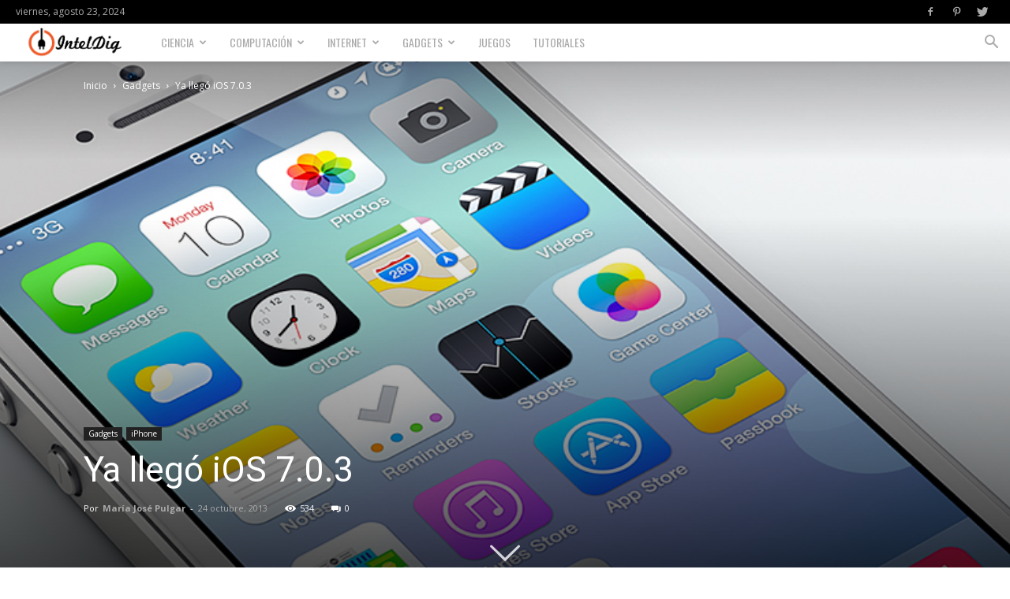

--- FILE ---
content_type: text/html; charset=UTF-8
request_url: https://inteldig.com/2013/10/ios-7-0-3-llegara-la-proxima-semana/
body_size: 18897
content:
<!doctype html > <!--[if IE 8]><html class="ie8" lang="en"> <![endif]--> <!--[if IE 9]><html class="ie9" lang="en"> <![endif]--> <!--[if gt IE 8]><!--><html lang="es" prefix="og: http://ogp.me/ns#"> <!--<![endif]--><head><!--[if IE]><![endif]--><link rel="stylesheet" href="//fonts.googleapis.com/css?family=Oswald%3A400%2C800%7COpen+Sans%3A300italic%2C400%2C400italic%2C600%2C600italic%2C700%2C800%7CRoboto%3A300%2C400%2C400italic%2C500%2C500italic%2C700%2C900%2C800"/><title>Ya llegó iOS 7.0.3  - IntelDig</title><meta charset="UTF-8"/><meta name="viewport" content="width=device-width, initial-scale=1.0"><link rel="pingback" href="https://inteldig.com/xmlrpc.php"/><meta property="og:image" content="https://inteldig.com/wp-content/uploads/2013/10/redesign_ios7_big.jpg"/><link rel="canonical" href="https://inteldig.com/2013/10/ios-7-0-3-llegara-la-proxima-semana/"/><meta property="og:locale" content="es_ES"/><meta property="og:type" content="article"/><meta property="og:title" content="Ya llegó iOS 7.0.3  - IntelDig"/><meta property="og:description" content="iOS 7 se lanzó oficialmente el 18 de septiembre y fue un completo éxito de adopción, pero como es clásico con los nuevos sistemas operativos, este llegó con variados bugs en materia de seguridad y funcionamiento general, siendo el más conocido el que permite saltarse la pantalla de bloqueo sin introducir el código o contraseña. &hellip;"/><meta property="og:url" content="https://inteldig.com/2013/10/ios-7-0-3-llegara-la-proxima-semana/"/><meta property="og:site_name" content="IntelDig"/><meta property="article:publisher" content="https://www.facebook.com/IntelDig/"/><meta property="article:tag" content="Actualización"/><meta property="article:tag" content="anticipación"/><meta property="article:tag" content="iOS 7.0.3"/><meta property="article:tag" content="iOS 7.1"/><meta property="article:tag" content="lista"/><meta property="article:tag" content="llegará"/><meta property="article:tag" content="novedades"/><meta property="article:tag" content="nuevos iPad"/><meta property="article:tag" content="Próxima semana"/><meta property="article:tag" content="solución bugs"/><meta property="article:section" content="Gadgets"/><meta property="article:published_time" content="2013-10-24T12:10:46-04:00"/><meta property="article:modified_time" content="2013-10-24T13:34:17-04:00"/><meta property="og:updated_time" content="2013-10-24T13:34:17-04:00"/><meta property="og:image" content="https://inteldig.com/wp-content/uploads/2013/10/redesign_ios7_big.jpg"/><meta property="og:image:secure_url" content="https://inteldig.com/wp-content/uploads/2013/10/redesign_ios7_big.jpg"/><meta property="og:image:width" content="800"/><meta property="og:image:height" content="600"/><meta name="twitter:card" content="summary_large_image"/><meta name="twitter:description" content="iOS 7 se lanzó oficialmente el 18 de septiembre y fue un completo éxito de adopción, pero como es clásico con los nuevos sistemas operativos, este llegó con variados bugs en materia de seguridad y funcionamiento general, siendo el más conocido el que permite saltarse la pantalla de bloqueo sin introducir el código o contraseña. [&hellip;]"/><meta name="twitter:title" content="Ya llegó iOS 7.0.3  - IntelDig"/><meta name="twitter:site" content="@inteldig"/><meta name="twitter:image" content="https://inteldig.com/wp-content/uploads/2013/10/redesign_ios7_big.jpg"/><meta name="twitter:creator" content="@inteldig"/> <script type='application/ld+json'>{"@context":"http:\/\/schema.org","@type":"WebSite","@id":"#website","url":"https:\/\/inteldig.com\/","name":"IntelDig","potentialAction":{"@type":"SearchAction","target":"https:\/\/inteldig.com\/?s={search_term_string}","query-input":"required name=search_term_string"}}</script> <script type='application/ld+json'>{"@context":"http:\/\/schema.org","@type":"Organization","url":"https:\/\/inteldig.com\/2013\/10\/ios-7-0-3-llegara-la-proxima-semana\/","sameAs":["https:\/\/www.facebook.com\/IntelDig\/","https:\/\/twitter.com\/inteldig"],"@id":"#organization","name":"IntelDig","logo":"https:\/\/www.inteldig.com\/wp-content\/uploads\/2017\/06\/intel.jpg"}</script> <link rel='dns-prefetch' href='//fonts.googleapis.com'/><link rel='dns-prefetch' href='//s.w.org'/><link rel="alternate" type="application/rss+xml" title="IntelDig &raquo; Feed" href="https://inteldig.com/feed/"/><link rel="alternate" type="application/rss+xml" title="IntelDig &raquo; RSS de los comentarios" href="https://inteldig.com/comments/feed/"/><link rel="alternate" type="application/rss+xml" title="IntelDig &raquo; Ya llegó iOS 7.0.3 RSS de los comentarios" href="https://inteldig.com/2013/10/ios-7-0-3-llegara-la-proxima-semana/feed/"/> <script type="c4adb9f81fc5e13cab136461-text/javascript">window._wpemojiSettings={"baseUrl":"https:\/\/s.w.org\/images\/core\/emoji\/11.2.0\/72x72\/","ext":".png","svgUrl":"https:\/\/s.w.org\/images\/core\/emoji\/11.2.0\/svg\/","svgExt":".svg","source":{"concatemoji":"https:\/\/inteldig.com\/wp-includes\/js\/wp-emoji-release.min.js"}};!function(e,a,t){var n,r,o,i=a.createElement("canvas"),p=i.getContext&&i.getContext("2d");function s(e,t){var a=String.fromCharCode;p.clearRect(0,0,i.width,i.height),p.fillText(a.apply(this,e),0,0);e=i.toDataURL();return p.clearRect(0,0,i.width,i.height),p.fillText(a.apply(this,t),0,0),e===i.toDataURL()}function c(e){var t=a.createElement("script");t.src=e,t.defer=t.type="text/javascript",a.getElementsByTagName("head")[0].appendChild(t)}for(o=Array("flag","emoji"),t.supports={everything:!0,everythingExceptFlag:!0},r=0;r<o.length;r++)t.supports[o[r]]=function(e){if(!p||!p.fillText)return!1;switch(p.textBaseline="top",p.font="600 32px Arial",e){case"flag":return s([55356,56826,55356,56819],[55356,56826,8203,55356,56819])?!1:!s([55356,57332,56128,56423,56128,56418,56128,56421,56128,56430,56128,56423,56128,56447],[55356,57332,8203,56128,56423,8203,56128,56418,8203,56128,56421,8203,56128,56430,8203,56128,56423,8203,56128,56447]);case"emoji":return!s([55358,56760,9792,65039],[55358,56760,8203,9792,65039])}return!1}(o[r]),t.supports.everything=t.supports.everything&&t.supports[o[r]],"flag"!==o[r]&&(t.supports.everythingExceptFlag=t.supports.everythingExceptFlag&&t.supports[o[r]]);t.supports.everythingExceptFlag=t.supports.everythingExceptFlag&&!t.supports.flag,t.DOMReady=!1,t.readyCallback=function(){t.DOMReady=!0},t.supports.everything||(n=function(){t.readyCallback()},a.addEventListener?(a.addEventListener("DOMContentLoaded",n,!1),e.addEventListener("load",n,!1)):(e.attachEvent("onload",n),a.attachEvent("onreadystatechange",function(){"complete"===a.readyState&&t.readyCallback()})),(n=t.source||{}).concatemoji?c(n.concatemoji):n.wpemoji&&n.twemoji&&(c(n.twemoji),c(n.wpemoji)))}(window,document,window._wpemojiSettings);</script> <script type="c4adb9f81fc5e13cab136461-text/javascript">advanced_ads_ready=function(){var fns=[],listener,doc=typeof document==="object"&&document,hack=doc&&doc.documentElement.doScroll,domContentLoaded="DOMContentLoaded",loaded=doc&&(hack?/^loaded|^c/:/^loaded|^i|^c/).test(doc.readyState);if(!loaded&&doc){listener=function(){doc.removeEventListener(domContentLoaded,listener);window.removeEventListener("load",listener);loaded=1;while(listener=fns.shift())listener()};doc.addEventListener(domContentLoaded,listener);window.addEventListener("load",listener)}return function(fn){loaded?setTimeout(fn,0):fns.push(fn)}}();</script><style type="text/css">img.wp-smiley,img.emoji{display:inline!important;border:none!important;box-shadow:none!important;height:1em!important;width:1em!important;margin:0 .07em!important;vertical-align:-.1em!important;background:none!important;padding:0!important}</style><link rel='stylesheet' id='wp-block-library-css' href='https://inteldig.com/wp-includes/css/dist/block-library/style.min.css' type='text/css' media='all'/><link rel='stylesheet' id='td-theme-css' href='https://inteldig.com/wp-content/themes/Newspaper/style.css?ver=9.1' type='text/css' media='all'/><link rel='stylesheet' id='td-theme-demo-style-css' href='https://inteldig.com/wp-content/themes/Newspaper/includes/demos/gadgets/demo_style.css?ver=9.1' type='text/css' media='all'/> <script type="c4adb9f81fc5e13cab136461-text/javascript">if(document.location.protocol!="https:"){document.location=document.URL.replace(/^http:/i,"https:");}</script><script type="c4adb9f81fc5e13cab136461-text/javascript" src='https://inteldig.com/wp-includes/js/jquery/jquery.js?ver=1.12.4'></script> <script type="c4adb9f81fc5e13cab136461-text/javascript" src='https://inteldig.com/wp-includes/js/jquery/jquery-migrate.min.js?ver=1.4.1'></script> <link rel='https://api.w.org/' href='https://inteldig.com/wp-json/'/><link rel="EditURI" type="application/rsd+xml" title="RSD" href="https://inteldig.com/xmlrpc.php?rsd"/><link rel="wlwmanifest" type="application/wlwmanifest+xml" href="https://inteldig.com/wp-includes/wlwmanifest.xml"/><meta name="generator" content="WordPress 5.1.19"/><link rel='shortlink' href='https://inteldig.com/?p=25252'/><link rel="alternate" type="application/json+oembed" href="https://inteldig.com/wp-json/oembed/1.0/embed?url=https%3A%2F%2Finteldig.com%2F2013%2F10%2Fios-7-0-3-llegara-la-proxima-semana%2F"/><link rel="alternate" type="text/xml+oembed" href="https://inteldig.com/wp-json/oembed/1.0/embed?url=https%3A%2F%2Finteldig.com%2F2013%2F10%2Fios-7-0-3-llegara-la-proxima-semana%2F&#038;format=xml"/> <!--[if lt IE 9]><script src="https://cdnjs.cloudflare.com/ajax/libs/html5shiv/3.7.3/html5shiv.js"></script><![endif]--><link rel="amphtml" href="https://inteldig.com/2013/10/ios-7-0-3-llegara-la-proxima-semana/amp/">  <script type="c4adb9f81fc5e13cab136461-text/javascript">var tdBlocksArray=[];function tdBlock(){this.id='';this.block_type=1;this.atts='';this.td_column_number='';this.td_current_page=1;this.post_count=0;this.found_posts=0;this.max_num_pages=0;this.td_filter_value='';this.is_ajax_running=false;this.td_user_action='';this.header_color='';this.ajax_pagination_infinite_stop='';}(function(){var htmlTag=document.getElementsByTagName("html")[0];if(navigator.userAgent.indexOf("MSIE 10.0")>-1){htmlTag.className+=' ie10';}if(!!navigator.userAgent.match(/Trident.*rv\:11\./)){htmlTag.className+=' ie11';}if(navigator.userAgent.indexOf("Edge")>-1){htmlTag.className+=' ieEdge';}if(/(iPad|iPhone|iPod)/g.test(navigator.userAgent)){htmlTag.className+=' td-md-is-ios';}var user_agent=navigator.userAgent.toLowerCase();if(user_agent.indexOf("android")>-1){htmlTag.className+=' td-md-is-android';}if(-1!==navigator.userAgent.indexOf('Mac OS X')){htmlTag.className+=' td-md-is-os-x';}if(/chrom(e|ium)/.test(navigator.userAgent.toLowerCase())){htmlTag.className+=' td-md-is-chrome';}if(-1!==navigator.userAgent.indexOf('Firefox')){htmlTag.className+=' td-md-is-firefox';}if(-1!==navigator.userAgent.indexOf('Safari')&&-1===navigator.userAgent.indexOf('Chrome')){htmlTag.className+=' td-md-is-safari';}if(-1!==navigator.userAgent.indexOf('IEMobile')){htmlTag.className+=' td-md-is-iemobile';}})();var tdLocalCache={};(function(){"use strict";tdLocalCache={data:{},remove:function(resource_id){delete tdLocalCache.data[resource_id];},exist:function(resource_id){return tdLocalCache.data.hasOwnProperty(resource_id)&&tdLocalCache.data[resource_id]!==null;},get:function(resource_id){return tdLocalCache.data[resource_id];},set:function(resource_id,cachedData){tdLocalCache.remove(resource_id);tdLocalCache.data[resource_id]=cachedData;}};})();var td_viewport_interval_list=[{"limitBottom":767,"sidebarWidth":228},{"limitBottom":1018,"sidebarWidth":300},{"limitBottom":1140,"sidebarWidth":324}];var td_animation_stack_effect="type0";var tds_animation_stack=true;var td_animation_stack_specific_selectors=".entry-thumb, img";var td_animation_stack_general_selectors=".td-animation-stack img, .td-animation-stack .entry-thumb, .post img";var td_ajax_url="https:\/\/inteldig.com\/wp-admin\/admin-ajax.php?td_theme_name=Newspaper&v=9.1";var td_get_template_directory_uri="https:\/\/inteldig.com\/wp-content\/themes\/Newspaper";var tds_snap_menu="smart_snap_always";var tds_logo_on_sticky="show_header_logo";var tds_header_style="5";var td_please_wait="Por favor espera...";var td_email_user_pass_incorrect="Usuario o contrase\u00f1a incorrecta!";var td_email_user_incorrect="Correo electr\u00f3nico o nombre de usuario incorrecto!";var td_email_incorrect="Correo electr\u00f3nico incorrecto!";var tds_more_articles_on_post_enable="";var tds_more_articles_on_post_time_to_wait="";var tds_more_articles_on_post_pages_distance_from_top=0;var tds_theme_color_site_wide="#f45511";var tds_smart_sidebar="enabled";var tdThemeName="Newspaper";var td_magnific_popup_translation_tPrev="Anterior (tecla de flecha izquierda)";var td_magnific_popup_translation_tNext="Siguiente (tecla de flecha derecha)";var td_magnific_popup_translation_tCounter="%curr% de %total%";var td_magnific_popup_translation_ajax_tError="El contenido de %url% no pudo cargarse.";var td_magnific_popup_translation_image_tError="La imagen #%curr% no pudo cargarse.";var tdDateNamesI18n={"month_names":["enero","febrero","marzo","abril","mayo","junio","julio","agosto","septiembre","octubre","noviembre","diciembre"],"month_names_short":["Ene","Feb","Mar","Abr","May","Jun","Jul","Ago","Sep","Oct","Nov","Dic"],"day_names":["domingo","lunes","martes","mi\u00e9rcoles","jueves","viernes","s\u00e1bado"],"day_names_short":["dom","lun","mar","mi\u00e9","jue","vie","s\u00e1b"]};var td_ad_background_click_link="";var td_ad_background_click_target="";</script> <style>.td-header-wrap .black-menu .sf-menu>.current-menu-item>a,.td-header-wrap .black-menu .sf-menu>.current-menu-ancestor>a,.td-header-wrap .black-menu .sf-menu>.current-category-ancestor>a,.td-header-wrap .black-menu .sf-menu>li>a:hover,.td-header-wrap .black-menu .sf-menu>.sfHover>a,.td-header-style-12 .td-header-menu-wrap-full,.sf-menu>.current-menu-item>a:after,.sf-menu>.current-menu-ancestor>a:after,.sf-menu>.current-category-ancestor>a:after,.sf-menu>li:hover>a:after,.sf-menu>.sfHover>a:after,.td-header-style-12 .td-affix,.header-search-wrap .td-drop-down-search:after,.header-search-wrap .td-drop-down-search .btn:hover,input[type="submit"]:hover,.td-read-more a,.td-post-category:hover,.td-grid-style-1.td-hover-1 .td-big-grid-post:hover .td-post-category,.td-grid-style-5.td-hover-1 .td-big-grid-post:hover .td-post-category,.td_top_authors .td-active .td-author-post-count,.td_top_authors .td-active .td-author-comments-count,.td_top_authors .td_mod_wrap:hover .td-author-post-count,.td_top_authors .td_mod_wrap:hover .td-author-comments-count,.td-404-sub-sub-title a:hover,.td-search-form-widget .wpb_button:hover,.td-rating-bar-wrap div,.td_category_template_3 .td-current-sub-category,.dropcap,.td_wrapper_video_playlist .td_video_controls_playlist_wrapper,.wpb_default,.wpb_default:hover,.td-left-smart-list:hover,.td-right-smart-list:hover,.woocommerce-checkout .woocommerce input.button:hover,.woocommerce-page .woocommerce a.button:hover,.woocommerce-account div.woocommerce .button:hover,#bbpress-forums button:hover,.bbp_widget_login .button:hover,.td-footer-wrapper .td-post-category,.td-footer-wrapper .widget_product_search input[type="submit"]:hover,.woocommerce .product a.button:hover,.woocommerce .product #respond input#submit:hover,.woocommerce .checkout input#place_order:hover,.woocommerce .woocommerce.widget .button:hover,.single-product .product .summary .cart .button:hover,.woocommerce-cart .woocommerce table.cart .button:hover,.woocommerce-cart .woocommerce .shipping-calculator-form .button:hover,.td-next-prev-wrap a:hover,.td-load-more-wrap a:hover,.td-post-small-box a:hover,.page-nav .current,.page-nav:first-child>div,.td_category_template_8 .td-category-header .td-category a.td-current-sub-category,.td_category_template_4 .td-category-siblings .td-category a:hover,#bbpress-forums .bbp-pagination .current,#bbpress-forums #bbp-single-user-details #bbp-user-navigation li.current a,.td-theme-slider:hover .slide-meta-cat a,a.vc_btn-black:hover,.td-trending-now-wrapper:hover .td-trending-now-title,.td-scroll-up,.td-smart-list-button:hover,.td-weather-information:before,.td-weather-week:before,.td_block_exchange .td-exchange-header:before,.td_block_big_grid_9.td-grid-style-1 .td-post-category,.td_block_big_grid_9.td-grid-style-5 .td-post-category,.td-grid-style-6.td-hover-1 .td-module-thumb:after,.td-pulldown-syle-2 .td-subcat-dropdown ul:after,.td_block_template_9 .td-block-title:after,.td_block_template_15 .td-block-title:before,div.wpforms-container .wpforms-form div.wpforms-submit-container button[type="submit"]{background-color:#f45511}.td_block_template_4 .td-related-title .td-cur-simple-item:before{border-color:#f45511 transparent transparent transparent!important}.woocommerce .woocommerce-message .button:hover,.woocommerce .woocommerce-error .button:hover,.woocommerce .woocommerce-info .button:hover{background-color:#f45511!important}.td_block_template_4 .td-related-title .td-cur-simple-item,.td_block_template_3 .td-related-title .td-cur-simple-item,.td_block_template_9 .td-related-title:after{background-color:#f45511}.woocommerce .product .onsale,.woocommerce.widget .ui-slider .ui-slider-handle{background:none #f45511}.woocommerce.widget.widget_layered_nav_filters ul li a{background:none repeat scroll 0 0 #f45511!important}a,cite a:hover,.td_mega_menu_sub_cats .cur-sub-cat,.td-mega-span h3 a:hover,.td_mod_mega_menu:hover .entry-title a,.header-search-wrap .result-msg a:hover,.td-header-top-menu .td-drop-down-search .td_module_wrap:hover .entry-title a,.td-header-top-menu .td-icon-search:hover,.td-header-wrap .result-msg a:hover,.top-header-menu li a:hover,.top-header-menu .current-menu-item>a,.top-header-menu .current-menu-ancestor>a,.top-header-menu .current-category-ancestor>a,.td-social-icon-wrap>a:hover,.td-header-sp-top-widget .td-social-icon-wrap a:hover,.td-page-content blockquote p,.td-post-content blockquote p,.mce-content-body blockquote p,.comment-content blockquote p,.wpb_text_column blockquote p,.td_block_text_with_title blockquote p,.td_module_wrap:hover .entry-title a,.td-subcat-filter .td-subcat-list a:hover,.td-subcat-filter .td-subcat-dropdown a:hover,.td_quote_on_blocks,.dropcap2,.dropcap3,.td_top_authors .td-active .td-authors-name a,.td_top_authors .td_mod_wrap:hover .td-authors-name a,.td-post-next-prev-content a:hover,.author-box-wrap .td-author-social a:hover,.td-author-name a:hover,.td-author-url a:hover,.td_mod_related_posts:hover h3>a,.td-post-template-11 .td-related-title .td-related-left:hover,.td-post-template-11 .td-related-title .td-related-right:hover,.td-post-template-11 .td-related-title .td-cur-simple-item,.td-post-template-11 .td_block_related_posts .td-next-prev-wrap a:hover,.comment-reply-link:hover,.logged-in-as a:hover,#cancel-comment-reply-link:hover,.td-search-query,.td-category-header .td-pulldown-category-filter-link:hover,.td-category-siblings .td-subcat-dropdown a:hover,.td-category-siblings .td-subcat-dropdown a.td-current-sub-category,.widget a:hover,.td_wp_recentcomments a:hover,.archive .widget_archive .current,.archive .widget_archive .current a,.widget_calendar tfoot a:hover,.woocommerce a.added_to_cart:hover,.woocommerce-account .woocommerce-MyAccount-navigation a:hover,#bbpress-forums li.bbp-header .bbp-reply-content span a:hover,#bbpress-forums .bbp-forum-freshness a:hover,#bbpress-forums .bbp-topic-freshness a:hover,#bbpress-forums .bbp-forums-list li a:hover,#bbpress-forums .bbp-forum-title:hover,#bbpress-forums .bbp-topic-permalink:hover,#bbpress-forums .bbp-topic-started-by a:hover,#bbpress-forums .bbp-topic-started-in a:hover,#bbpress-forums .bbp-body .super-sticky li.bbp-topic-title .bbp-topic-permalink,#bbpress-forums .bbp-body .sticky li.bbp-topic-title .bbp-topic-permalink,.widget_display_replies .bbp-author-name,.widget_display_topics .bbp-author-name,.footer-text-wrap .footer-email-wrap a,.td-subfooter-menu li a:hover,.footer-social-wrap a:hover,a.vc_btn-black:hover,.td-smart-list-dropdown-wrap .td-smart-list-button:hover,.td_module_17 .td-read-more a:hover,.td_module_18 .td-read-more a:hover,.td_module_19 .td-post-author-name a:hover,.td-instagram-user a,.td-pulldown-syle-2 .td-subcat-dropdown:hover .td-subcat-more span,.td-pulldown-syle-2 .td-subcat-dropdown:hover .td-subcat-more i,.td-pulldown-syle-3 .td-subcat-dropdown:hover .td-subcat-more span,.td-pulldown-syle-3 .td-subcat-dropdown:hover .td-subcat-more i,.td-block-title-wrap .td-wrapper-pulldown-filter .td-pulldown-filter-display-option:hover,.td-block-title-wrap .td-wrapper-pulldown-filter .td-pulldown-filter-display-option:hover i,.td-block-title-wrap .td-wrapper-pulldown-filter .td-pulldown-filter-link:hover,.td-block-title-wrap .td-wrapper-pulldown-filter .td-pulldown-filter-item .td-cur-simple-item,.td_block_template_2 .td-related-title .td-cur-simple-item,.td_block_template_5 .td-related-title .td-cur-simple-item,.td_block_template_6 .td-related-title .td-cur-simple-item,.td_block_template_7 .td-related-title .td-cur-simple-item,.td_block_template_8 .td-related-title .td-cur-simple-item,.td_block_template_9 .td-related-title .td-cur-simple-item,.td_block_template_10 .td-related-title .td-cur-simple-item,.td_block_template_11 .td-related-title .td-cur-simple-item,.td_block_template_12 .td-related-title .td-cur-simple-item,.td_block_template_13 .td-related-title .td-cur-simple-item,.td_block_template_14 .td-related-title .td-cur-simple-item,.td_block_template_15 .td-related-title .td-cur-simple-item,.td_block_template_16 .td-related-title .td-cur-simple-item,.td_block_template_17 .td-related-title .td-cur-simple-item,.td-theme-wrap .sf-menu ul .td-menu-item>a:hover,.td-theme-wrap .sf-menu ul .sfHover>a,.td-theme-wrap .sf-menu ul .current-menu-ancestor>a,.td-theme-wrap .sf-menu ul .current-category-ancestor>a,.td-theme-wrap .sf-menu ul .current-menu-item>a,.td_outlined_btn{color:#f45511}a.vc_btn-black.vc_btn_square_outlined:hover,a.vc_btn-black.vc_btn_outlined:hover,.td-mega-menu-page .wpb_content_element ul li a:hover,.td-theme-wrap .td-aj-search-results .td_module_wrap:hover .entry-title a,.td-theme-wrap .header-search-wrap .result-msg a:hover{color:#f45511!important}.td-next-prev-wrap a:hover,.td-load-more-wrap a:hover,.td-post-small-box a:hover,.page-nav .current,.page-nav:first-child>div,.td_category_template_8 .td-category-header .td-category a.td-current-sub-category,.td_category_template_4 .td-category-siblings .td-category a:hover,#bbpress-forums .bbp-pagination .current,.post .td_quote_box,.page .td_quote_box,a.vc_btn-black:hover,.td_block_template_5 .td-block-title>*,.td_outlined_btn{border-color:#f45511}.td_wrapper_video_playlist .td_video_currently_playing:after{border-color:#f45511!important}.header-search-wrap .td-drop-down-search:before{border-color:transparent transparent #f45511 transparent}.block-title > span,
.block-title > a,
.block-title > label,
.widgettitle,
.widgettitle:after,
.td-trending-now-title,
.td-trending-now-wrapper:hover .td-trending-now-title,
.wpb_tabs li.ui-tabs-active a,
.wpb_tabs li:hover a,
.vc_tta-container .vc_tta-color-grey.vc_tta-tabs-position-top.vc_tta-style-classic .vc_tta-tabs-container .vc_tta-tab.vc_active > a,
.vc_tta-container .vc_tta-color-grey.vc_tta-tabs-position-top.vc_tta-style-classic .vc_tta-tabs-container .vc_tta-tab:hover > a,
.td_block_template_1 .td-related-title .td-cur-simple-item,
.woocommerce .product .products h2:not(.woocommerce-loop-product__title),
.td-subcat-filter .td-subcat-dropdown:hover .td-subcat-more,.td_3D_btn,.td_shadow_btn,.td_default_btn,.td_round_btn,.td_outlined_btn:hover{background-color:#f45511}.woocommerce div.product .woocommerce-tabs ul.tabs li.active{background-color:#f45511!important}.block-title,.td_block_template_1 .td-related-title,.wpb_tabs .wpb_tabs_nav,.vc_tta-container .vc_tta-color-grey.vc_tta-tabs-position-top.vc_tta-style-classic .vc_tta-tabs-container,.woocommerce div.product .woocommerce-tabs ul.tabs:before{border-color:#f45511}.td_block_wrap .td-subcat-item a.td-cur-simple-item{color:#f45511}.td-grid-style-4 .entry-title{background-color:rgba(244,85,17,.7)}.td-header-wrap .td-header-top-menu-full,.td-header-wrap .top-header-menu .sub-menu{background-color:#000}.td-header-style-8 .td-header-top-menu-full{background-color:transparent}.td-header-style-8 .td-header-top-menu-full .td-header-top-menu{background-color:#000;padding-left:15px;padding-right:15px}.td-header-wrap .td-header-top-menu-full .td-header-top-menu,.td-header-wrap .td-header-top-menu-full{border-bottom:none}.td-header-top-menu,.td-header-top-menu a,.td-header-wrap .td-header-top-menu-full .td-header-top-menu,.td-header-wrap .td-header-top-menu-full a,.td-header-style-8 .td-header-top-menu,.td-header-style-8 .td-header-top-menu a,.td-header-top-menu .td-drop-down-search .entry-title a{color:#aaa}.top-header-menu .current-menu-item>a,.top-header-menu .current-menu-ancestor>a,.top-header-menu .current-category-ancestor>a,.top-header-menu li a:hover,.td-header-sp-top-widget .td-icon-search:hover{color:#fff}.td-header-wrap .td-header-sp-top-widget .td-icon-font,.td-header-style-7 .td-header-top-menu .td-social-icon-wrap .td-icon-font{color:#aaa}.td-header-wrap .td-header-sp-top-widget i.td-icon-font:hover{color:#fff}.td-header-wrap .td-header-menu-wrap-full,.td-header-menu-wrap.td-affix,.td-header-style-3 .td-header-main-menu,.td-header-style-3 .td-affix .td-header-main-menu,.td-header-style-4 .td-header-main-menu,.td-header-style-4 .td-affix .td-header-main-menu,.td-header-style-8 .td-header-menu-wrap.td-affix,.td-header-style-8 .td-header-top-menu-full{background-color:#fff}.td-boxed-layout .td-header-style-3 .td-header-menu-wrap,.td-boxed-layout .td-header-style-4 .td-header-menu-wrap,.td-header-style-3 .td_stretch_content .td-header-menu-wrap,.td-header-style-4 .td_stretch_content .td-header-menu-wrap{background-color:#fff!important}@media (min-width:1019px){.td-header-style-1 .td-header-sp-recs,.td-header-style-1 .td-header-sp-logo{margin-bottom:28px}}@media (min-width:768px) and (max-width:1018px){.td-header-style-1 .td-header-sp-recs,.td-header-style-1 .td-header-sp-logo{margin-bottom:14px}}.td-header-style-7 .td-header-top-menu{border-bottom:none}.td-header-wrap .td-header-menu-wrap .sf-menu>li>a,.td-header-wrap .td-header-menu-social .td-social-icon-wrap a,.td-header-style-4 .td-header-menu-social .td-social-icon-wrap i,.td-header-style-5 .td-header-menu-social .td-social-icon-wrap i,.td-header-style-6 .td-header-menu-social .td-social-icon-wrap i,.td-header-style-12 .td-header-menu-social .td-social-icon-wrap i,.td-header-wrap .header-search-wrap #td-header-search-button .td-icon-search{color:#aaa}.td-header-wrap .td-header-menu-social+.td-search-wrapper #td-header-search-button:before{background-color:#aaa}.td-theme-wrap .sf-menu .td-normal-menu .sub-menu .td-menu-item>a{color:#aaa}.td-theme-wrap .sf-menu .td-normal-menu .td-menu-item>a:hover,.td-theme-wrap .sf-menu .td-normal-menu .sfHover>a,.td-theme-wrap .sf-menu .td-normal-menu .current-menu-ancestor>a,.td-theme-wrap .sf-menu .td-normal-menu .current-category-ancestor>a,.td-theme-wrap .sf-menu .td-normal-menu .current-menu-item>a{color:#000}.td-menu-background:before,.td-search-background:before{background:rgba(234,157,70,.8);background:-moz-linear-gradient(top,rgba(234,157,70,.8) 0%,rgba(178,21,3,.7) 100%);background:-webkit-gradient(left top,left bottom,color-stop(0%,rgba(234,157,70,.8)),color-stop(100%,rgba(178,21,3,.7)));background:-webkit-linear-gradient(top,rgba(234,157,70,.8) 0%,rgba(178,21,3,.7) 100%);background:-o-linear-gradient(top,rgba(234,157,70,.8) 0%,rgba(178,21,3,.7) 100%);background:-ms-linear-gradient(top,rgba(234,157,70,.8) 0%,rgba(178,21,3,.7) 100%);background:linear-gradient(to bottom,rgba(234,157,70,.8) 0%,rgba(178,21,3,.7) 100%);filter:progid:DXImageTransform.Microsoft.gradient( startColorstr='rgba(234,157,70,0.8)', endColorstr='rgba(178,21,3,0.7)', GradientType=0 )}.td-mobile-content .current-menu-item>a,.td-mobile-content .current-menu-ancestor>a,.td-mobile-content .current-category-ancestor>a,#td-mobile-nav .td-menu-login-section a:hover,#td-mobile-nav .td-register-section a:hover,#td-mobile-nav .td-menu-socials-wrap a:hover i,.td-search-close a:hover i{color:#0a0303}.td-footer-wrapper::before{background-size:100% auto}.td-footer-wrapper::before{background-position:center top}.td-footer-wrapper::before{opacity:.06}.td-menu-background,.td-search-background{background-image:url(https://192.168.0.120/wp_011_gadgets/wp-content/uploads/2017/03/52.jpg)}.white-popup-block:before{background-image:url(https://192.168.0.120/wp_011_gadgets/wp-content/uploads/2017/03/53.jpg)}.top-header-menu>li>a,.td-weather-top-widget .td-weather-now .td-big-degrees,.td-weather-top-widget .td-weather-header .td-weather-city,.td-header-sp-top-menu .td_data_time{font-size:12px;line-height:30px;font-weight:normal}ul.sf-menu>.td-menu-item>a,.td-theme-wrap .td-header-menu-social{font-family:Oswald;font-size:14px;line-height:48px;font-weight:300}.sf-menu ul .td-menu-item a{font-family:Oswald;font-size:13px;font-weight:300;text-transform:uppercase}.td_mod_mega_menu .item-details a{font-family:"Open Sans";font-size:13px;line-height:16px;font-weight:bold}.td_mega_menu_sub_cats .block-mega-child-cats a{font-family:Oswald;font-weight:300;text-transform:uppercase}.td_module_1 .td-module-title{font-family:"Open Sans";font-size:16px;line-height:20px;font-weight:800}.td_module_4 .td-module-title{font-size:16px;line-height:20px;font-weight:800}.td_module_8 .td-module-title{font-size:13px;line-height:18px;font-weight:normal}.td-post-template-3 .td-post-header .entry-title{font-size:54px;line-height:58px;font-weight:800}.post blockquote p,.page blockquote p,.td-post-text-content blockquote p{font-weight:500}.post .td-post-next-prev-content a{font-weight:bold}.td-trending-now-display-area .entry-title{font-family:"Open Sans";font-size:14px;font-weight:bold}.top-header-menu>li,.td-header-sp-top-menu,#td-outer-wrap .td-header-sp-top-widget .td-search-btns-wrap,#td-outer-wrap .td-header-sp-top-widget .td-social-icon-wrap{line-height:30px}@media (min-width:768px){.td-header-style-4 .td-main-menu-logo img,.td-header-style-5 .td-main-menu-logo img,.td-header-style-6 .td-main-menu-logo img,.td-header-style-7 .td-header-sp-logo img,.td-header-style-12 .td-main-menu-logo img{max-height:48px}.td-header-style-4 .td-main-menu-logo,.td-header-style-5 .td-main-menu-logo,.td-header-style-6 .td-main-menu-logo,.td-header-style-7 .td-header-sp-logo,.td-header-style-12 .td-main-menu-logo{height:48px}.td-header-style-4 .td-main-menu-logo a,.td-header-style-5 .td-main-menu-logo a,.td-header-style-6 .td-main-menu-logo a,.td-header-style-7 .td-header-sp-logo a,.td-header-style-7 .td-header-sp-logo img,.td-header-style-12 .td-main-menu-logo a,.td-header-style-12 .td-header-menu-wrap .sf-menu>li>a{line-height:48px}.td-header-style-7 .sf-menu,.td-header-style-7 .td-header-menu-social{margin-top:0}.td-header-style-7 #td-top-search{top:0;bottom:0}.td-header-wrap .header-search-wrap #td-header-search-button .td-icon-search{line-height:48px}}.td-gadgets .td-live-theme-demos .td-skin-buy a,.td-gadgets .td_module_8 .entry-title a:before,.td-gadgets .td-ss-main-sidebar .widget_recent_entries li:before{background-color:#f45511}</style> <script async src="https://www.googletagmanager.com/gtag/js?id=UA-28984460-1" type="c4adb9f81fc5e13cab136461-text/javascript"></script> <script type="c4adb9f81fc5e13cab136461-text/javascript">window.dataLayer=window.dataLayer||[];function gtag(){dataLayer.push(arguments);}gtag('js',new Date());gtag('config','UA-28984460-1');</script><script type="application/ld+json">{"@context":"http://schema.org","@type":"BreadcrumbList","itemListElement":[{"@type":"ListItem","position":1,"item":{"@type":"WebSite","@id":"https://inteldig.com/","name":"Inicio"}},{"@type":"ListItem","position":2,"item":{"@type":"WebPage","@id":"https://inteldig.com/seccion/gadgets/","name":"Gadgets"}},{"@type":"ListItem","position":3,"item":{"@type":"WebPage","@id":"https://inteldig.com/2013/10/ios-7-0-3-llegara-la-proxima-semana/","name":"Ya llegó iOS 7.0.3"}}]}</script><link rel="icon" href="https://inteldig.com/wp-content/uploads/2018/05/favicon.png" sizes="32x32"/><link rel="icon" href="https://inteldig.com/wp-content/uploads/2018/05/favicon.png" sizes="192x192"/><link rel="apple-touch-icon-precomposed" href="https://inteldig.com/wp-content/uploads/2018/05/favicon.png"/><meta name="msapplication-TileImage" content="https://inteldig.com/wp-content/uploads/2018/05/favicon.png"/> <script data-no-minify="1" type="c4adb9f81fc5e13cab136461-text/javascript">(function(w,d){function a(){var b=d.createElement("script");b.async=!0;b.src="https://inteldig.com/wp-content/plugins/wp-rocket/inc/front/js/lazyload.1.0.2.min.js";var a=d.getElementsByTagName("script")[0];a.parentNode.insertBefore(b,a)}w.attachEvent?w.attachEvent("onload",a):w.addEventListener("load",a,!1)})(window,document);</script></head><body data-rsssl=1 class="post-template-default single single-post postid-25252 single-format-standard ios-7-0-3-llegara-la-proxima-semana global-block-template-5 td-gadgets single_template_7 white-menu td-animation-stack-type0 td-full-layout" itemscope="itemscope" itemtype="https://schema.org/WebPage"><div class="td-scroll-up"><i class="td-icon-menu-up"></i></div><div class="td-menu-background"></div><div id="td-mobile-nav"><div class="td-mobile-container"><div class="td-menu-socials-wrap"><div class="td-menu-socials"> <span class="td-social-icon-wrap"> <a target="_blank" rel="nofollow" href="https://www.facebook.com/IntelDig/" title="Facebook"> <i class="td-icon-font td-icon-facebook"></i> </a> </span> <span class="td-social-icon-wrap"> <a target="_blank" rel="nofollow" href="https://www.pinterest.com.mx/intelDig/" title="Pinterest"> <i class="td-icon-font td-icon-pinterest"></i> </a> </span> <span class="td-social-icon-wrap"> <a target="_blank" rel="nofollow" href="https://twitter.com/inteldig" title="Twitter"> <i class="td-icon-font td-icon-twitter"></i> </a> </span></div><div class="td-mobile-close"> <a href="#"><i class="td-icon-close-mobile"></i></a></div></div><div class="td-mobile-content"><div class="menu-secciones-container"><ul id="menu-secciones" class="td-mobile-main-menu"><li id="menu-item-539" class="menu-item menu-item-type-taxonomy menu-item-object-category menu-item-has-children menu-item-first menu-item-539"><a href="https://inteldig.com/seccion/ciencia/">Ciencia<i class="td-icon-menu-right td-element-after"></i></a><ul class="sub-menu"><li id="menu-item-26780" class="menu-item menu-item-type-taxonomy menu-item-object-category menu-item-26780"><a href="https://inteldig.com/seccion/ciencia/energia/">Energía</a></li><li id="menu-item-26781" class="menu-item menu-item-type-taxonomy menu-item-object-category menu-item-26781"><a href="https://inteldig.com/seccion/ciencia/espacio/">Espacio</a></li><li id="menu-item-26783" class="menu-item menu-item-type-taxonomy menu-item-object-category menu-item-26783"><a href="https://inteldig.com/seccion/ciencia/medio-ambiente-ciencia/">Medio Ambiente</a></li><li id="menu-item-26784" class="menu-item menu-item-type-taxonomy menu-item-object-category menu-item-26784"><a href="https://inteldig.com/seccion/ciencia/robotica/">Robótica</a></li><li id="menu-item-26785" class="menu-item menu-item-type-taxonomy menu-item-object-category menu-item-26785"><a href="https://inteldig.com/seccion/ciencia/salud/">Salud</a></li><li id="menu-item-26782" class="menu-item menu-item-type-taxonomy menu-item-object-category menu-item-26782"><a href="https://inteldig.com/seccion/ciencia/fisica-ciencia/">Física</a></li></ul></li><li id="menu-item-540" class="menu-item menu-item-type-taxonomy menu-item-object-category menu-item-has-children menu-item-540"><a href="https://inteldig.com/seccion/computacion/">Computación<i class="td-icon-menu-right td-element-after"></i></a><ul class="sub-menu"><li id="menu-item-26786" class="menu-item menu-item-type-taxonomy menu-item-object-category menu-item-26786"><a href="https://inteldig.com/seccion/computacion/hardware/">Hardware</a></li><li id="menu-item-27353" class="menu-item menu-item-type-taxonomy menu-item-object-category menu-item-27353"><a href="https://inteldig.com/seccion/computacion/inteligencia-artificial/">Inteligencia Artificial</a></li><li id="menu-item-26787" class="menu-item menu-item-type-taxonomy menu-item-object-category menu-item-26787"><a href="https://inteldig.com/seccion/computacion/mac/">MAC</a></li><li id="menu-item-27354" class="menu-item menu-item-type-taxonomy menu-item-object-category menu-item-27354"><a href="https://inteldig.com/seccion/computacion/codigo-abierto/">Código Abierto</a></li><li id="menu-item-26789" class="menu-item menu-item-type-taxonomy menu-item-object-category menu-item-26789"><a href="https://inteldig.com/seccion/computacion/software/">Software</a></li></ul></li><li id="menu-item-536" class="menu-item menu-item-type-taxonomy menu-item-object-category menu-item-has-children menu-item-536"><a href="https://inteldig.com/seccion/internet/">Internet<i class="td-icon-menu-right td-element-after"></i></a><ul class="sub-menu"><li id="menu-item-26790" class="menu-item menu-item-type-taxonomy menu-item-object-category menu-item-26790"><a href="https://inteldig.com/seccion/internet/nube-internet/">Nube</a></li><li id="menu-item-26791" class="menu-item menu-item-type-taxonomy menu-item-object-category menu-item-26791"><a href="https://inteldig.com/seccion/internet/redes-sociales/">Redes Sociales</a></li><li id="menu-item-26792" class="menu-item menu-item-type-taxonomy menu-item-object-category menu-item-26792"><a href="https://inteldig.com/seccion/internet/seguridad/">Seguridad</a></li></ul></li><li id="menu-item-537" class="menu-item menu-item-type-taxonomy menu-item-object-category current-post-ancestor current-menu-parent current-post-parent menu-item-has-children menu-item-537"><a href="https://inteldig.com/seccion/gadgets/">Gadgets<i class="td-icon-menu-right td-element-after"></i></a><ul class="sub-menu"><li id="menu-item-26793" class="menu-item menu-item-type-taxonomy menu-item-object-category current-post-ancestor current-menu-parent current-post-parent menu-item-26793"><a href="https://inteldig.com/seccion/gadgets/iphone/">iPhone</a></li><li id="menu-item-26794" class="menu-item menu-item-type-taxonomy menu-item-object-category menu-item-26794"><a href="https://inteldig.com/seccion/gadgets/smartphones/">Smartphones</a></li><li id="menu-item-26795" class="menu-item menu-item-type-taxonomy menu-item-object-category menu-item-26795"><a href="https://inteldig.com/seccion/gadgets/tablets/">Tablets</a></li></ul></li><li id="menu-item-538" class="menu-item menu-item-type-taxonomy menu-item-object-category menu-item-538"><a href="https://inteldig.com/seccion/juegos/">Juegos</a></li><li id="menu-item-26766" class="menu-item menu-item-type-taxonomy menu-item-object-category menu-item-26766"><a href="https://inteldig.com/seccion/tutoriales/">Tutoriales</a></li></ul></div></div></div></div><div class="td-search-background"></div><div class="td-search-wrap-mob"><div class="td-drop-down-search" aria-labelledby="td-header-search-button"><form method="get" class="td-search-form" action="https://inteldig.com/"><div class="td-search-close"> <a href="#"><i class="td-icon-close-mobile"></i></a></div><div role="search" class="td-search-input"> <span>Buscar</span> <input id="td-header-search-mob" type="text" value="" name="s" autocomplete="off"/></div></form><div id="td-aj-search-mob"></div></div></div><div id="td-outer-wrap" class="td-theme-wrap"><div class="td-header-wrap td-header-style-5 "><div class="td-header-top-menu-full td-container-wrap td_stretch_content"><div class="td-container td-header-row td-header-top-menu"><div class="top-bar-style-1"><div class="td-header-sp-top-menu"><div class="td_data_time"><div>viernes, agosto 23, 2024</div></div></div><div class="td-header-sp-top-widget"> <span class="td-social-icon-wrap"> <a target="_blank" rel="nofollow" href="https://www.facebook.com/IntelDig/" title="Facebook"> <i class="td-icon-font td-icon-facebook"></i> </a> </span> <span class="td-social-icon-wrap"> <a target="_blank" rel="nofollow" href="https://www.pinterest.com.mx/intelDig/" title="Pinterest"> <i class="td-icon-font td-icon-pinterest"></i> </a> </span> <span class="td-social-icon-wrap"> <a target="_blank" rel="nofollow" href="https://twitter.com/inteldig" title="Twitter"> <i class="td-icon-font td-icon-twitter"></i> </a> </span></div></div></div></div><div class="td-header-menu-wrap-full td-container-wrap td_stretch_content"><div class="td-header-menu-wrap "><div class="td-container td-header-row td-header-main-menu black-menu"><div id="td-header-menu" role="navigation"><div id="td-top-mobile-toggle"><a href="#"><i class="td-icon-font td-icon-mobile"></i></a></div><div class="td-main-menu-logo td-logo-in-menu"> <a class="td-mobile-logo td-sticky-header" href="https://inteldig.com/"> <img class="td-retina-data" data-retina="https://www.inteldig.com/wp-content/uploads/2018/10/intelogo5-1-2.png" src="https://www.inteldig.com/wp-content/uploads/2018/10/intelogo5-1-2.png" alt="IntelDig"/> </a> <a class="td-header-logo td-sticky-header" href="https://inteldig.com/"> <img src="https://www.inteldig.com/wp-content/uploads/2018/10/intelogo5-1-1.png" alt="IntelDig"/> <span class="td-visual-hidden">IntelDig</span> </a></div><div class="menu-secciones-container"><ul id="menu-secciones-1" class="sf-menu"><li class="menu-item menu-item-type-taxonomy menu-item-object-category menu-item-has-children menu-item-first td-menu-item td-normal-menu menu-item-539"><a href="https://inteldig.com/seccion/ciencia/">Ciencia</a><ul class="sub-menu"><li class="menu-item menu-item-type-taxonomy menu-item-object-category td-menu-item td-normal-menu menu-item-26780"><a href="https://inteldig.com/seccion/ciencia/energia/">Energía</a></li><li class="menu-item menu-item-type-taxonomy menu-item-object-category td-menu-item td-normal-menu menu-item-26781"><a href="https://inteldig.com/seccion/ciencia/espacio/">Espacio</a></li><li class="menu-item menu-item-type-taxonomy menu-item-object-category td-menu-item td-normal-menu menu-item-26783"><a href="https://inteldig.com/seccion/ciencia/medio-ambiente-ciencia/">Medio Ambiente</a></li><li class="menu-item menu-item-type-taxonomy menu-item-object-category td-menu-item td-normal-menu menu-item-26784"><a href="https://inteldig.com/seccion/ciencia/robotica/">Robótica</a></li><li class="menu-item menu-item-type-taxonomy menu-item-object-category td-menu-item td-normal-menu menu-item-26785"><a href="https://inteldig.com/seccion/ciencia/salud/">Salud</a></li><li class="menu-item menu-item-type-taxonomy menu-item-object-category td-menu-item td-normal-menu menu-item-26782"><a href="https://inteldig.com/seccion/ciencia/fisica-ciencia/">Física</a></li></ul></li><li class="menu-item menu-item-type-taxonomy menu-item-object-category menu-item-has-children td-menu-item td-normal-menu menu-item-540"><a href="https://inteldig.com/seccion/computacion/">Computación</a><ul class="sub-menu"><li class="menu-item menu-item-type-taxonomy menu-item-object-category td-menu-item td-normal-menu menu-item-26786"><a href="https://inteldig.com/seccion/computacion/hardware/">Hardware</a></li><li class="menu-item menu-item-type-taxonomy menu-item-object-category td-menu-item td-normal-menu menu-item-27353"><a href="https://inteldig.com/seccion/computacion/inteligencia-artificial/">Inteligencia Artificial</a></li><li class="menu-item menu-item-type-taxonomy menu-item-object-category td-menu-item td-normal-menu menu-item-26787"><a href="https://inteldig.com/seccion/computacion/mac/">MAC</a></li><li class="menu-item menu-item-type-taxonomy menu-item-object-category td-menu-item td-normal-menu menu-item-27354"><a href="https://inteldig.com/seccion/computacion/codigo-abierto/">Código Abierto</a></li><li class="menu-item menu-item-type-taxonomy menu-item-object-category td-menu-item td-normal-menu menu-item-26789"><a href="https://inteldig.com/seccion/computacion/software/">Software</a></li></ul></li><li class="menu-item menu-item-type-taxonomy menu-item-object-category menu-item-has-children td-menu-item td-normal-menu menu-item-536"><a href="https://inteldig.com/seccion/internet/">Internet</a><ul class="sub-menu"><li class="menu-item menu-item-type-taxonomy menu-item-object-category td-menu-item td-normal-menu menu-item-26790"><a href="https://inteldig.com/seccion/internet/nube-internet/">Nube</a></li><li class="menu-item menu-item-type-taxonomy menu-item-object-category td-menu-item td-normal-menu menu-item-26791"><a href="https://inteldig.com/seccion/internet/redes-sociales/">Redes Sociales</a></li><li class="menu-item menu-item-type-taxonomy menu-item-object-category td-menu-item td-normal-menu menu-item-26792"><a href="https://inteldig.com/seccion/internet/seguridad/">Seguridad</a></li></ul></li><li class="menu-item menu-item-type-taxonomy menu-item-object-category current-post-ancestor current-menu-parent current-post-parent menu-item-has-children td-menu-item td-normal-menu menu-item-537"><a href="https://inteldig.com/seccion/gadgets/">Gadgets</a><ul class="sub-menu"><li class="menu-item menu-item-type-taxonomy menu-item-object-category current-post-ancestor current-menu-parent current-post-parent td-menu-item td-normal-menu menu-item-26793"><a href="https://inteldig.com/seccion/gadgets/iphone/">iPhone</a></li><li class="menu-item menu-item-type-taxonomy menu-item-object-category td-menu-item td-normal-menu menu-item-26794"><a href="https://inteldig.com/seccion/gadgets/smartphones/">Smartphones</a></li><li class="menu-item menu-item-type-taxonomy menu-item-object-category td-menu-item td-normal-menu menu-item-26795"><a href="https://inteldig.com/seccion/gadgets/tablets/">Tablets</a></li></ul></li><li class="menu-item menu-item-type-taxonomy menu-item-object-category td-menu-item td-normal-menu menu-item-538"><a href="https://inteldig.com/seccion/juegos/">Juegos</a></li><li class="menu-item menu-item-type-taxonomy menu-item-object-category td-menu-item td-normal-menu menu-item-26766"><a href="https://inteldig.com/seccion/tutoriales/">Tutoriales</a></li></ul></div></div><div class="header-search-wrap"><div class="td-search-btns-wrap"> <a id="td-header-search-button" href="#" role="button" class="dropdown-toggle " data-toggle="dropdown"><i class="td-icon-search"></i></a> <a id="td-header-search-button-mob" href="#" role="button" class="dropdown-toggle " data-toggle="dropdown"><i class="td-icon-search"></i></a></div><div class="td-drop-down-search" aria-labelledby="td-header-search-button"><form method="get" class="td-search-form" action="https://inteldig.com/"><div role="search" class="td-head-form-search-wrap"> <input id="td-header-search" type="text" value="" name="s" autocomplete="off"/><input class="wpb_button wpb_btn-inverse btn" type="submit" id="td-header-search-top" value="Buscar"/></div></form><div id="td-aj-search"></div></div></div></div></div></div></div> <article id="post-25252" class="td-post-template-7 post-25252 post type-post status-publish format-standard has-post-thumbnail hentry category-gadgets category-iphone tag-actualizacion tag-anticipacion tag-ios-7-0-3 tag-ios-7-1 tag-lista tag-llegara tag-novedades tag-nuevos-ipad tag-proxima-semana tag-solucion-bugs td-container-wrap" itemscope itemtype="https://schema.org/Article"><div class="td-full-screen-header-image-wrap"><div class="td-container td-post-header"><div class="td-crumb-container"><div class="entry-crumbs"><span><a title="" class="entry-crumb" href="https://inteldig.com/">Inicio</a></span> <i class="td-icon-right td-bread-sep"></i> <span><a title="Ver todas las publicaciones en Gadgets" class="entry-crumb" href="https://inteldig.com/seccion/gadgets/">Gadgets</a></span> <i class="td-icon-right td-bread-sep td-bred-no-url-last"></i> <span class="td-bred-no-url-last">Ya llegó iOS 7.0.3</span></div></div><div class="td-post-header-holder"><div class="td-parallax-header"><header class="td-post-title"><ul class="td-category"><li class="entry-category"><a href="https://inteldig.com/seccion/gadgets/">Gadgets</a></li><li class="entry-category"><a href="https://inteldig.com/seccion/gadgets/iphone/">iPhone</a></li></ul><h1 class="entry-title">Ya llegó iOS 7.0.3</h1><div class="td-module-meta-info"><div class="td-post-author-name"><div class="td-author-by">Por</div> <a href="https://inteldig.com/author/mariajpulgar/">María José Pulgar</a><div class="td-author-line"> -</div></div> <span class="td-post-date"><time class="entry-date updated td-module-date" datetime="2013-10-24T12:10:46+00:00">24 octubre, 2013</time></span><div class="td-post-views"><i class="td-icon-views"></i><span class="td-nr-views-25252">534</span></div><div class="td-post-comments"><a href="https://inteldig.com/2013/10/ios-7-0-3-llegara-la-proxima-semana/#respond"><i class="td-icon-comments"></i>0</a></div></div></header><div class="td-read-down"><a href="#"><i class="td-icon-read-down"></i></a></div></div></div></div><div id="td-full-screen-header-image" class="td-image-gradient-style7"> <img class="td-backstretch" src="https://inteldig.com/wp-content/uploads/2013/10/redesign_ios7_big.jpg"></div></div><div class="td-container"><div class="td-pb-row"><div class="td-pb-span8 td-main-content" role="main"><div class="td-ss-main-content"><div class="td-post-content"><p><strong>iOS 7 se lanzó oficialmente el 18 de septiembre y fue un completo éxito de adopción, pero como es clásico con los nuevos sistemas operativos, este llegó con variados bugs en materia de seguridad y funcionamiento general, siendo el más conocido el que permite saltarse la pantalla de bloqueo sin introducir el código o contraseña. Luego llegó la actualización 7.0.2 que aterrizó para solucionar dichos problemas pero que a la vez incorporó nuevos bugs, el cual permitía nuevamente saltarse la pantalla de bloqueo con Siri, por lo que definitivamente necesitan una solución mayor, sobre todo considerando que hasta el momento iOS 7 no está funcionando correctamente en el iPhone 4, por ejemplo. Es así como acaban de lanzar iOS 7.0.3 con el lanzamiento de los nuevos iPad, incorporando una gran cantidad de novedades </strong></p><p><strong>El listado es el siguiente:</strong></p><p><em>&#8211; Añade el llavero de iCloud, que almacena sus nombres de usuario, contraseñas y tarjetas de crédito para que estén disponibles en  todos los dispositivos que apruebe.<br/> &#8211; Añade el generador de contraseñas, con el que Safari le puede sugerir contraseñas únicas y difíciles de adivinar para sus cuentas de Internet.<br/> &#8211; Actualiza la pantalla bloqueada para que “delizar para desbloquear” se muestre más tarde si Touch ID está en uso.<br/> &#8211; Vuelve a añadir la posibilidad de buscar en Internet y en la Wikipedia desde el campo de búsqueda de Spotlight.<br/> &#8211; Soluciona un error que provocaba que iMessage no enviara mensajes a determinados usuarios.<br/> &#8211; Soluciona un error que impedía que iMessage se activara.<br/> &#8211; Mejora la estabilidad del sistema al usar las aplicaciones iWork.<br/> &#8211; Soluciona un problema de calibración del acelerómetro.<br/> &#8211; Soluciona un error que podía provocar que Siri y VoiceOver usaran una voz de baja calidad.<br/> &#8211; Soluciona un error que permitía que se omitiera el código de la pantalla bloqueada.<br/> &#8211; Mejora la función de reducción de movimiento para minimizar tanto el movimiento como la animación.<br/> &#8211; Soluciona un problema que podía provocar que VoiceOver fuera demasiado sensible al tacto.<br/> &#8211; Actualiza la función de texto en negrita para que se aplique también al texto del teclado numérico<br/> &#8211; Soluciona un problema que podía provocar que los dispositivos supervisados dejaran de estar supervisados al actualizar el software.</em></p></div><footer><div class="td-post-source-tags"><ul class="td-tags td-post-small-box clearfix"><li><span>Etiquetas</span></li><li><a href="https://inteldig.com/temas/actualizacion/">Actualización</a></li><li><a href="https://inteldig.com/temas/anticipacion/">anticipación</a></li><li><a href="https://inteldig.com/temas/ios-7-0-3/">iOS 7.0.3</a></li><li><a href="https://inteldig.com/temas/ios-7-1/">iOS 7.1</a></li><li><a href="https://inteldig.com/temas/lista/">lista</a></li><li><a href="https://inteldig.com/temas/llegara/">llegará</a></li><li><a href="https://inteldig.com/temas/novedades/">novedades</a></li><li><a href="https://inteldig.com/temas/nuevos-ipad/">nuevos iPad</a></li><li><a href="https://inteldig.com/temas/proxima-semana/">Próxima semana</a></li><li><a href="https://inteldig.com/temas/solucion-bugs/">solución bugs</a></li></ul></div><div class="td-post-sharing-bottom"><div class="td-post-sharing-classic"><iframe frameBorder="0" src="https://www.facebook.com/plugins/like.php?href=https://inteldig.com/2013/10/ios-7-0-3-llegara-la-proxima-semana/&amp;layout=button_count&amp;show_faces=false&amp;width=105&amp;action=like&amp;colorscheme=light&amp;height=21" style="border:none; overflow:hidden; width:105px; height:21px; background-color:transparent;"></iframe></div><div id="td_social_sharing_article_bottom" class="td-post-sharing td-ps-bg td-ps-notext td-post-sharing-style1 "><div class="td-post-sharing-visible"><a class="td-social-sharing-button td-social-sharing-button-js td-social-network td-social-facebook" href="https://www.facebook.com/sharer.php?u=https%3A%2F%2Finteldig.com%2F2013%2F10%2Fios-7-0-3-llegara-la-proxima-semana%2F"><div class="td-social-but-icon"><i class="td-icon-facebook"></i></div><div class="td-social-but-text">Facebook</div> </a><a class="td-social-sharing-button td-social-sharing-button-js td-social-network td-social-twitter" href="https://twitter.com/intent/tweet?text=Ya+lleg%C3%B3+iOS+7.0.3&url=https%3A%2F%2Finteldig.com%2F2013%2F10%2Fios-7-0-3-llegara-la-proxima-semana%2F&via=IntelDig"><div class="td-social-but-icon"><i class="td-icon-twitter"></i></div><div class="td-social-but-text">Twitter</div> </a><a class="td-social-sharing-button td-social-sharing-button-js td-social-network td-social-googleplus" href="https://plus.google.com/share?url=https://inteldig.com/2013/10/ios-7-0-3-llegara-la-proxima-semana/"><div class="td-social-but-icon"><i class="td-icon-googleplus"></i></div><div class="td-social-but-text">Google+</div> </a><a class="td-social-sharing-button td-social-sharing-button-js td-social-network td-social-pinterest" href="https://pinterest.com/pin/create/button/?url=https://inteldig.com/2013/10/ios-7-0-3-llegara-la-proxima-semana/&amp;media=https://inteldig.com/wp-content/uploads/2013/10/redesign_ios7_big.jpg&description=Ya+lleg%C3%B3+iOS+7.0.3"><div class="td-social-but-icon"><i class="td-icon-pinterest"></i></div><div class="td-social-but-text">Pinterest</div> </a><a class="td-social-sharing-button td-social-sharing-button-js td-social-network td-social-whatsapp" href="whatsapp://send?text=Ya llegó iOS 7.0.3 %0A%0A https://inteldig.com/2013/10/ios-7-0-3-llegara-la-proxima-semana/"><div class="td-social-but-icon"><i class="td-icon-whatsapp"></i></div><div class="td-social-but-text">WhatsApp</div> </a></div><div class="td-social-sharing-hidden"><ul class="td-pulldown-filter-list"></ul><a class="td-social-sharing-button td-social-handler td-social-expand-tabs" href="#" data-block-uid="td_social_sharing_article_bottom"><div class="td-social-but-icon"><i class="td-icon-plus td-social-expand-tabs-icon"></i></div> </a></div></div></div><div class="td-block-row td-post-next-prev"><div class="td-block-span6 td-post-prev-post"><div class="td-post-next-prev-content"><span>Artículo anterior</span><a href="https://inteldig.com/2013/10/ser-feliz-cambia-los-genes/">Ser feliz cambia los genes</a></div></div><div class="td-next-prev-separator"></div><div class="td-block-span6 td-post-next-post"><div class="td-post-next-prev-content"><span>Artículo siguiente</span><a href="https://inteldig.com/2013/10/explosion-solar-abre-grieta-de-320-mil-kilometros-en-su-corona/">Explosión solar abre grieta de 320 mil kilómetros en su corona</a></div></div></div><div class="author-box-wrap"><a href="https://inteldig.com/author/mariajpulgar/"><img alt='' src='https://secure.gravatar.com/avatar/ab19851b561225ee0f13b23879afb406?s=96&#038;d=mm&#038;r=g' srcset='https://secure.gravatar.com/avatar/ab19851b561225ee0f13b23879afb406?s=192&#038;d=mm&#038;r=g 2x' class='avatar avatar-96 photo' height='96' width='96'/></a><div class="desc"><div class="td-author-name vcard author"><span class="fn"><a href="https://inteldig.com/author/mariajpulgar/">María José Pulgar</a></span></div><div class="td-author-description">Periodista desde el taller escolar en la enseñanza media y profesional desde mi paso por la universidad. Soñadora como todo los colegas con vocación. Amante de los juegos de consola y la tecnología en general, pero con la mira siempre puesta en el acontecer diario de todas las esferas de la vida.</div><div class="td-author-social"></div><div class="clearfix"></div></div></div> <span class="td-page-meta" itemprop="author" itemscope itemtype="https://schema.org/Person"><meta itemprop="name" content="María José Pulgar"></span><meta itemprop="datePublished" content="2013-10-24T12:10:46+00:00"><meta itemprop="dateModified" content="2013-10-24T13:34:17-04:00"><meta itemscope itemprop="mainEntityOfPage" itemType="https://schema.org/WebPage" itemid="https://inteldig.com/2013/10/ios-7-0-3-llegara-la-proxima-semana/"/><span class="td-page-meta" itemprop="publisher" itemscope itemtype="https://schema.org/Organization"><span class="td-page-meta" itemprop="logo" itemscope itemtype="https://schema.org/ImageObject"><meta itemprop="url" content="https://www.inteldig.com/wp-content/uploads/2018/10/intelogo5-1-1.png"></span><meta itemprop="name" content="IntelDig"></span><meta itemprop="headline " content="Ya llegó iOS 7.0.3 "><span class="td-page-meta" itemprop="image" itemscope itemtype="https://schema.org/ImageObject"><meta itemprop="url" content="https://inteldig.com/wp-content/uploads/2013/10/redesign_ios7_big.jpg"><meta itemprop="width" content="800"><meta itemprop="height" content="600"></span> </footer><div class="td_block_wrap td_block_related_posts td_uid_2_66c8bd6303847_rand td_with_ajax_pagination td-pb-border-top td_block_template_5" data-td-block-uid="td_uid_2_66c8bd6303847"><script type="c4adb9f81fc5e13cab136461-text/javascript">var block_td_uid_2_66c8bd6303847=new tdBlock();block_td_uid_2_66c8bd6303847.id="td_uid_2_66c8bd6303847";block_td_uid_2_66c8bd6303847.atts='{"limit":3,"ajax_pagination":"next_prev","live_filter":"cur_post_same_categories","td_ajax_filter_type":"td_custom_related","class":"td_uid_2_66c8bd6303847_rand","td_column_number":3,"live_filter_cur_post_id":25252,"live_filter_cur_post_author":"11","block_template_id":"","header_color":"","ajax_pagination_infinite_stop":"","offset":"","td_ajax_preloading":"","td_filter_default_txt":"","td_ajax_filter_ids":"","el_class":"","color_preset":"","border_top":"","css":"","tdc_css":"","tdc_css_class":"td_uid_2_66c8bd6303847_rand","tdc_css_class_style":"td_uid_2_66c8bd6303847_rand_style"}';block_td_uid_2_66c8bd6303847.td_column_number="3";block_td_uid_2_66c8bd6303847.block_type="td_block_related_posts";block_td_uid_2_66c8bd6303847.post_count="3";block_td_uid_2_66c8bd6303847.found_posts="2052";block_td_uid_2_66c8bd6303847.header_color="";block_td_uid_2_66c8bd6303847.ajax_pagination_infinite_stop="";block_td_uid_2_66c8bd6303847.max_num_pages="684";tdBlocksArray.push(block_td_uid_2_66c8bd6303847);</script><h4 class="td-related-title td-block-title"><a id="td_uid_3_66c8bd630f0ea" class="td-related-left td-cur-simple-item" data-td_filter_value="" data-td_block_id="td_uid_2_66c8bd6303847" href="#">Artículo relacionados</a><a id="td_uid_4_66c8bd630f0f1" class="td-related-right" data-td_filter_value="td_related_more_from_author" data-td_block_id="td_uid_2_66c8bd6303847" href="#">Más del autor</a></h4><div id=td_uid_2_66c8bd6303847 class="td_block_inner"><div class="td-related-row"><div class="td-related-span4"><div class="td_module_related_posts td-animation-stack td_mod_related_posts"><div class="td-module-image"><div class="td-module-thumb"><a href="https://inteldig.com/2019/10/huawei-anuncia-su-propio-asistente-de-ia/" rel="bookmark" class="td-image-wrap" title="Huawei anuncia su propio asistente de IA"><img width="218" height="150" class="entry-thumb" src="https://inteldig.com/wp-content/uploads/2019/09/huawei-mate-30-pro-funda-1-218x150.jpg" srcset="https://inteldig.com/wp-content/uploads/2019/09/huawei-mate-30-pro-funda-1-218x150.jpg 218w, https://inteldig.com/wp-content/uploads/2019/09/huawei-mate-30-pro-funda-1-100x70.jpg 100w, https://inteldig.com/wp-content/uploads/2019/09/huawei-mate-30-pro-funda-1-700x486.jpg 700w" sizes="(max-width: 218px) 100vw, 218px" alt="" title="Huawei anuncia su propio asistente de IA"/></a></div></div><div class="item-details"><h3 class="entry-title td-module-title"><a href="https://inteldig.com/2019/10/huawei-anuncia-su-propio-asistente-de-ia/" rel="bookmark" title="Huawei anuncia su propio asistente de IA">Huawei anuncia su propio asistente de IA</a></h3></div></div></div><div class="td-related-span4"><div class="td_module_related_posts td-animation-stack td_mod_related_posts"><div class="td-module-image"><div class="td-module-thumb"><a href="https://inteldig.com/2018/11/los-proximos-celulares-seran-flexibles-plegables/" rel="bookmark" class="td-image-wrap" title="Los próximos celulares serán flexibles y plegables"><img width="218" height="150" class="entry-thumb" src="https://inteldig.com/wp-content/uploads/2018/11/1-2-218x150.jpg" srcset="https://inteldig.com/wp-content/uploads/2018/11/1-2-218x150.jpg 218w, https://inteldig.com/wp-content/uploads/2018/11/1-2-100x70.jpg 100w" sizes="(max-width: 218px) 100vw, 218px" alt="Los próximos celulares serán flexibles y plegables" title="Los próximos celulares serán flexibles y plegables"/></a></div></div><div class="item-details"><h3 class="entry-title td-module-title"><a href="https://inteldig.com/2018/11/los-proximos-celulares-seran-flexibles-plegables/" rel="bookmark" title="Los próximos celulares serán flexibles y plegables">Los próximos celulares serán flexibles y plegables</a></h3></div></div></div><div class="td-related-span4"><div class="td_module_related_posts td-animation-stack td_mod_related_posts"><div class="td-module-image"><div class="td-module-thumb"><a href="https://inteldig.com/2018/09/el-32-las-aplicaciones-en-android-son-vulnerables-afirma-estudio/" rel="bookmark" class="td-image-wrap" title="El 32% las aplicaciones en Android son vulnerables, afirma estudio"><img width="218" height="147" class="entry-thumb" src="https://inteldig.com/wp-content/uploads/2018/09/vulnerable.png" srcset="https://inteldig.com/wp-content/uploads/2018/09/vulnerable.png 1594w, https://inteldig.com/wp-content/uploads/2018/09/vulnerable-300x203.png 300w, https://inteldig.com/wp-content/uploads/2018/09/vulnerable-768x519.png 768w, https://inteldig.com/wp-content/uploads/2018/09/vulnerable-1024x693.png 1024w" sizes="(max-width: 218px) 100vw, 218px" alt="" title="El 32% las aplicaciones en Android son vulnerables, afirma estudio"/></a></div></div><div class="item-details"><h3 class="entry-title td-module-title"><a href="https://inteldig.com/2018/09/el-32-las-aplicaciones-en-android-son-vulnerables-afirma-estudio/" rel="bookmark" title="El 32% las aplicaciones en Android son vulnerables, afirma estudio">El 32% las aplicaciones en Android son vulnerables, afirma estudio</a></h3></div></div></div></div></div><div class="td-next-prev-wrap"><a href="#" class="td-ajax-prev-page ajax-page-disabled" id="prev-page-td_uid_2_66c8bd6303847" data-td_block_id="td_uid_2_66c8bd6303847"><i class="td-icon-font td-icon-menu-left"></i></a><a href="#" class="td-ajax-next-page" id="next-page-td_uid_2_66c8bd6303847" data-td_block_id="td_uid_2_66c8bd6303847"><i class="td-icon-font td-icon-menu-right"></i></a></div></div><div class="comments" id="comments"><div id="respond" class="comment-respond"><h3 id="reply-title" class="comment-reply-title">Dejar respuesta <small><a rel="nofollow" id="cancel-comment-reply-link" href="/2013/10/ios-7-0-3-llegara-la-proxima-semana/#respond" style="display:none;">Cancelar respuesta</a></small></h3><form action="https://inteldig.com/wp-comments-post.php" method="post" id="commentform" class="comment-form" novalidate><div class="clearfix"></div><div class="comment-form-input-wrap td-form-comment"><textarea placeholder="Comentario:" id="comment" name="comment" cols="45" rows="8" aria-required="true"></textarea><div class="td-warning-comment">Please enter your comment!</div></div><div class="comment-form-input-wrap td-form-author"> <input class="" id="author" name="author" placeholder="Nombre:*" type="text" value="" size="30" aria-required='true'/><div class="td-warning-author">Please enter your name here</div></div><div class="comment-form-input-wrap td-form-email"> <input class="" id="email" name="email" placeholder="Correo electrónico:*" type="text" value="" size="30" aria-required='true'/><div class="td-warning-email-error">You have entered an incorrect email address!</div><div class="td-warning-email">Please enter your email address here</div></div><div class="comment-form-input-wrap td-form-url"> <input class="" id="url" name="url" placeholder="Sitio web:" type="text" value="" size="30"/></div><p class="comment-form-cookies-consent"><input id="wp-comment-cookies-consent" name="wp-comment-cookies-consent" type="checkbox" value="yes"/><label for="wp-comment-cookies-consent">Save my name, email, and website in this browser for the next time I comment.</label></p><p class="form-submit"><input name="submit" type="submit" id="submit" class="submit" value="Publicar comentario"/> <input type='hidden' name='comment_post_ID' value='25252' id='comment_post_ID'/> <input type='hidden' name='comment_parent' id='comment_parent' value='0'/></p><p style="display: none;"><input type="hidden" id="akismet_comment_nonce" name="akismet_comment_nonce" value="64ffab8f5a"/></p><p style="display: none;"><input type="hidden" id="ak_js" name="ak_js" value="145"/></p></form></div></div></div></div><div class="td-pb-span4 td-main-sidebar" role="complementary"><div class="td-ss-main-sidebar"> <aside class="widget_text td_block_template_5 widget widget_custom_html"><h4 class="td-block-title"><span>Review de Programas</span></h4><div class="textwidget custom-html-widget"><p> <a href="https://www.programasinternet.com" rel="nofollow" target="_blank">ProgramasInternet.com</a><br/>Listas y evaluaciones de los mejores programas, aplicaciones y software.</p></div></aside><div class="td_block_wrap td_block_2 td_block_widget td_uid_5_66c8bd63128e4_rand td-pb-border-top td_block_template_5 td-column-1 td_block_padding" data-td-block-uid="td_uid_5_66c8bd63128e4"><script type="c4adb9f81fc5e13cab136461-text/javascript">var block_td_uid_5_66c8bd63128e4=new tdBlock();block_td_uid_5_66c8bd63128e4.id="td_uid_5_66c8bd63128e4";block_td_uid_5_66c8bd63128e4.atts='{"custom_title":"Lo \u00faltimo","custom_url":"","block_template_id":"","header_color":"#","header_text_color":"#","accent_text_color":"#","m2_tl":"","m2_el":"","m6_tl":"","limit":"6","offset":"","el_class":"","post_ids":"","category_id":"","category_ids":"","tag_slug":"","autors_id":"","installed_post_types":"","sort":"","td_ajax_filter_type":"","td_ajax_filter_ids":"","td_filter_default_txt":"All","td_ajax_preloading":"","ajax_pagination":"","ajax_pagination_infinite_stop":"","class":"td_block_widget td_uid_5_66c8bd63128e4_rand","separator":"","f_header_font_header":"","f_header_font_title":"Block header","f_header_font_settings":"","f_header_font_family":"","f_header_font_size":"","f_header_font_line_height":"","f_header_font_style":"","f_header_font_weight":"","f_header_font_transform":"","f_header_font_spacing":"","f_header_":"","f_ajax_font_title":"Ajax categories","f_ajax_font_settings":"","f_ajax_font_family":"","f_ajax_font_size":"","f_ajax_font_line_height":"","f_ajax_font_style":"","f_ajax_font_weight":"","f_ajax_font_transform":"","f_ajax_font_spacing":"","f_ajax_":"","f_more_font_title":"Load more button","f_more_font_settings":"","f_more_font_family":"","f_more_font_size":"","f_more_font_line_height":"","f_more_font_style":"","f_more_font_weight":"","f_more_font_transform":"","f_more_font_spacing":"","f_more_":"","m2f_title_font_header":"","m2f_title_font_title":"Article title","m2f_title_font_settings":"","m2f_title_font_family":"","m2f_title_font_size":"","m2f_title_font_line_height":"","m2f_title_font_style":"","m2f_title_font_weight":"","m2f_title_font_transform":"","m2f_title_font_spacing":"","m2f_title_":"","m2f_cat_font_title":"Article category tag","m2f_cat_font_settings":"","m2f_cat_font_family":"","m2f_cat_font_size":"","m2f_cat_font_line_height":"","m2f_cat_font_style":"","m2f_cat_font_weight":"","m2f_cat_font_transform":"","m2f_cat_font_spacing":"","m2f_cat_":"","m2f_meta_font_title":"Article meta info","m2f_meta_font_settings":"","m2f_meta_font_family":"","m2f_meta_font_size":"","m2f_meta_font_line_height":"","m2f_meta_font_style":"","m2f_meta_font_weight":"","m2f_meta_font_transform":"","m2f_meta_font_spacing":"","m2f_meta_":"","m2f_ex_font_title":"Article excerpt","m2f_ex_font_settings":"","m2f_ex_font_family":"","m2f_ex_font_size":"","m2f_ex_font_line_height":"","m2f_ex_font_style":"","m2f_ex_font_weight":"","m2f_ex_font_transform":"","m2f_ex_font_spacing":"","m2f_ex_":"","m6f_title_font_header":"","m6f_title_font_title":"Article title","m6f_title_font_settings":"","m6f_title_font_family":"","m6f_title_font_size":"","m6f_title_font_line_height":"","m6f_title_font_style":"","m6f_title_font_weight":"","m6f_title_font_transform":"","m6f_title_font_spacing":"","m6f_title_":"","m6f_cat_font_title":"Article category tag","m6f_cat_font_settings":"","m6f_cat_font_family":"","m6f_cat_font_size":"","m6f_cat_font_line_height":"","m6f_cat_font_style":"","m6f_cat_font_weight":"","m6f_cat_font_transform":"","m6f_cat_font_spacing":"","m6f_cat_":"","m6f_meta_font_title":"Article meta info","m6f_meta_font_settings":"","m6f_meta_font_family":"","m6f_meta_font_size":"","m6f_meta_font_line_height":"","m6f_meta_font_style":"","m6f_meta_font_weight":"","m6f_meta_font_transform":"","m6f_meta_font_spacing":"","m6f_meta_":"","css":"","tdc_css":"","td_column_number":1,"color_preset":"","border_top":"","tdc_css_class":"td_uid_5_66c8bd63128e4_rand","tdc_css_class_style":"td_uid_5_66c8bd63128e4_rand_style"}';block_td_uid_5_66c8bd63128e4.td_column_number="1";block_td_uid_5_66c8bd63128e4.block_type="td_block_2";block_td_uid_5_66c8bd63128e4.post_count="6";block_td_uid_5_66c8bd63128e4.found_posts="6666";block_td_uid_5_66c8bd63128e4.header_color="#";block_td_uid_5_66c8bd63128e4.ajax_pagination_infinite_stop="";block_td_uid_5_66c8bd63128e4.max_num_pages="1111";tdBlocksArray.push(block_td_uid_5_66c8bd63128e4);</script><div class="td-block-title-wrap"><h4 class="td-block-title"><span class="td-pulldown-size">Lo último</span></h4></div><div id=td_uid_5_66c8bd63128e4 class="td_block_inner"><div class="td-block-span12"><div class="td_module_2 td_module_wrap td-animation-stack"><div class="td-module-image"><div class="td-module-thumb"><a href="https://inteldig.com/2022/03/como-preparar-a-empleados-para-usar-ia-en-el-trabajo/" rel="bookmark" class="td-image-wrap" title="Cómo preparar a empleados para usar IA en el trabajo"><img width="324" height="160" class="entry-thumb" src="https://inteldig.com/wp-content/uploads/2020/03/robot-humano-U601102089633iuC-U70838716760iZC-624x385@El-Correo-ElCorreo-324x160.jpg" srcset="https://inteldig.com/wp-content/uploads/2020/03/robot-humano-U601102089633iuC-U70838716760iZC-624x385@El-Correo-ElCorreo-324x160.jpg 324w, https://inteldig.com/wp-content/uploads/2020/03/robot-humano-U601102089633iuC-U70838716760iZC-624x385@El-Correo-ElCorreo-533x261.jpg 533w" sizes="(max-width: 324px) 100vw, 324px" alt="" title="Cómo preparar a empleados para usar IA en el trabajo"/></a></div></div><h3 class="entry-title td-module-title"><a href="https://inteldig.com/2022/03/como-preparar-a-empleados-para-usar-ia-en-el-trabajo/" rel="bookmark" title="Cómo preparar a empleados para usar IA en el trabajo">Cómo preparar a empleados para usar IA en el trabajo</a></h3><div class="td-module-meta-info"> <span class="td-post-author-name"><a href="https://inteldig.com/author/dgarcia/">Dia Garcia</a> <span>-</span> </span> <span class="td-post-date"><time class="entry-date updated td-module-date" datetime="2022-03-10T11:27:57+00:00">10 marzo, 2022</time></span><div class="td-module-comments"><a href="https://inteldig.com/2022/03/como-preparar-a-empleados-para-usar-ia-en-el-trabajo/#respond">0</a></div></div><div class="td-excerpt"> Los líderes empresariales no deben subestimar la importancia de preparar a sus empleados en el uso de tecnologías con Inteligencia Artificial aplicada....</div></div></div><div class="td-block-span12"><div class="td_module_6 td_module_wrap td-animation-stack"><div class="td-module-thumb"><a href="https://inteldig.com/2022/03/fake-news-pueden-causar-recuerdos-falsos/" rel="bookmark" class="td-image-wrap" title="Fake News pueden causar recuerdos falsos"><img width="100" height="70" class="entry-thumb" src="https://inteldig.com/wp-content/uploads/2022/03/fake-100x70.jpeg" srcset="https://inteldig.com/wp-content/uploads/2022/03/fake-100x70.jpeg 100w, https://inteldig.com/wp-content/uploads/2022/03/fake-218x150.jpeg 218w" sizes="(max-width: 100px) 100vw, 100px" alt="" title="Fake News pueden causar recuerdos falsos"/></a></div><div class="item-details"><h3 class="entry-title td-module-title"><a href="https://inteldig.com/2022/03/fake-news-pueden-causar-recuerdos-falsos/" rel="bookmark" title="Fake News pueden causar recuerdos falsos">Fake News pueden causar recuerdos falsos</a></h3><div class="td-module-meta-info"> <span class="td-post-date"><time class="entry-date updated td-module-date" datetime="2022-03-10T11:21:31+00:00">10 marzo, 2022</time></span></div></div></div></div><div class="td-block-span12"><div class="td_module_6 td_module_wrap td-animation-stack"><div class="td-module-thumb"><a href="https://inteldig.com/2021/07/ia-en-el-transporte-de-la-entrega-de-vacunas-para-covid-19/" rel="bookmark" class="td-image-wrap" title="IA en el transporte de la entrega de vacunas para COVID-19"><img width="100" height="70" class="entry-thumb" src="https://inteldig.com/wp-content/uploads/2021/07/IA-vacunas-covid-100x70.jpg" srcset="https://inteldig.com/wp-content/uploads/2021/07/IA-vacunas-covid-100x70.jpg 100w, https://inteldig.com/wp-content/uploads/2021/07/IA-vacunas-covid-218x150.jpg 218w" sizes="(max-width: 100px) 100vw, 100px" alt="" title="IA en el transporte de la entrega de vacunas para COVID-19"/></a></div><div class="item-details"><h3 class="entry-title td-module-title"><a href="https://inteldig.com/2021/07/ia-en-el-transporte-de-la-entrega-de-vacunas-para-covid-19/" rel="bookmark" title="IA en el transporte de la entrega de vacunas para COVID-19">IA en el transporte de la entrega de vacunas para COVID-19</a></h3><div class="td-module-meta-info"> <span class="td-post-date"><time class="entry-date updated td-module-date" datetime="2021-07-22T12:00:32+00:00">22 julio, 2021</time></span></div></div></div></div><div class="td-block-span12"><div class="td_module_6 td_module_wrap td-animation-stack"><div class="td-module-thumb"><a href="https://inteldig.com/2021/07/el-impacto-de-la-ia-en-las-empresas-de-entrega/" rel="bookmark" class="td-image-wrap" title="El impacto de la IA en las empresas de entrega"><img width="100" height="70" class="entry-thumb" src="https://inteldig.com/wp-content/uploads/2021/05/empresas-de-entrega-100x70.png" srcset="https://inteldig.com/wp-content/uploads/2021/05/empresas-de-entrega-100x70.png 100w, https://inteldig.com/wp-content/uploads/2021/05/empresas-de-entrega-218x150.png 218w" sizes="(max-width: 100px) 100vw, 100px" alt="IA empresas de entrega" title="El impacto de la IA en las empresas de entrega"/></a></div><div class="item-details"><h3 class="entry-title td-module-title"><a href="https://inteldig.com/2021/07/el-impacto-de-la-ia-en-las-empresas-de-entrega/" rel="bookmark" title="El impacto de la IA en las empresas de entrega">El impacto de la IA en las empresas de entrega</a></h3><div class="td-module-meta-info"> <span class="td-post-date"><time class="entry-date updated td-module-date" datetime="2021-07-22T12:00:04+00:00">22 julio, 2021</time></span></div></div></div></div><div class="td-block-span12"><div class="td_module_6 td_module_wrap td-animation-stack"><div class="td-module-thumb"><a href="https://inteldig.com/2021/07/github-lanza-un-copiloto-impulsado-por-ia-para-ayudar-a-mejorar-el-codigo/" rel="bookmark" class="td-image-wrap" title="GitHub lanza un copiloto impulsado por IA para ayudar a mejorar el código"><img width="100" height="70" class="entry-thumb" src="https://inteldig.com/wp-content/uploads/2021/07/github-copilot-100x70.jpg" srcset="https://inteldig.com/wp-content/uploads/2021/07/github-copilot-100x70.jpg 100w, https://inteldig.com/wp-content/uploads/2021/07/github-copilot-218x150.jpg 218w" sizes="(max-width: 100px) 100vw, 100px" alt="github copilot" title="GitHub lanza un copiloto impulsado por IA para ayudar a mejorar el código"/></a></div><div class="item-details"><h3 class="entry-title td-module-title"><a href="https://inteldig.com/2021/07/github-lanza-un-copiloto-impulsado-por-ia-para-ayudar-a-mejorar-el-codigo/" rel="bookmark" title="GitHub lanza un copiloto impulsado por IA para ayudar a mejorar el código">GitHub lanza un copiloto impulsado por IA para ayudar a mejorar...</a></h3><div class="td-module-meta-info"> <span class="td-post-date"><time class="entry-date updated td-module-date" datetime="2021-07-22T11:59:59+00:00">22 julio, 2021</time></span></div></div></div></div><div class="td-block-span12"><div class="td_module_6 td_module_wrap td-animation-stack"><div class="td-module-thumb"><a href="https://inteldig.com/2021/05/robots-aprenden-a-ser-mas-conscientes-de-sus-companeros-de-trabajo-humanos/" rel="bookmark" class="td-image-wrap" title="Robots aprenden a ser más conscientes de sus compañeros de trabajo humanos"><img width="100" height="70" class="entry-thumb" src="https://inteldig.com/wp-content/uploads/2021/04/Robots-can-be-more-aware-of-human-co-workers-with-system-that-provides-context-100x70.jpg" srcset="https://inteldig.com/wp-content/uploads/2021/04/Robots-can-be-more-aware-of-human-co-workers-with-system-that-provides-context-100x70.jpg 100w, https://inteldig.com/wp-content/uploads/2021/04/Robots-can-be-more-aware-of-human-co-workers-with-system-that-provides-context-300x212.jpg 300w, https://inteldig.com/wp-content/uploads/2021/04/Robots-can-be-more-aware-of-human-co-workers-with-system-that-provides-context-768x542.jpg 768w, https://inteldig.com/wp-content/uploads/2021/04/Robots-can-be-more-aware-of-human-co-workers-with-system-that-provides-context-218x150.jpg 218w, https://inteldig.com/wp-content/uploads/2021/04/Robots-can-be-more-aware-of-human-co-workers-with-system-that-provides-context-696x492.jpg 696w, https://inteldig.com/wp-content/uploads/2021/04/Robots-can-be-more-aware-of-human-co-workers-with-system-that-provides-context-595x420.jpg 595w, https://inteldig.com/wp-content/uploads/2021/04/Robots-can-be-more-aware-of-human-co-workers-with-system-that-provides-context.jpg 868w" sizes="(max-width: 100px) 100vw, 100px" alt="" title="Robots aprenden a ser más conscientes de sus compañeros de trabajo humanos"/></a></div><div class="item-details"><h3 class="entry-title td-module-title"><a href="https://inteldig.com/2021/05/robots-aprenden-a-ser-mas-conscientes-de-sus-companeros-de-trabajo-humanos/" rel="bookmark" title="Robots aprenden a ser más conscientes de sus compañeros de trabajo humanos">Robots aprenden a ser más conscientes de sus compañeros de trabajo...</a></h3><div class="td-module-meta-info"> <span class="td-post-date"><time class="entry-date updated td-module-date" datetime="2021-05-04T10:12:54+00:00">4 mayo, 2021</time></span></div></div></div></div></div></div></div></div></div></div> </article><div class="td-footer-wrapper td-container-wrap "><div class="td-container"><div class="td-pb-row"><div class="td-pb-span12"></div></div><div class="td-pb-row"><div class="td-pb-span4"> <aside class="td_block_template_5 widget widget_pages"><h4 class="td-block-title"><span>Acerca De</span></h4><ul><li class="page_item page-item-543"><a href="https://inteldig.com/contacto/">Contacto</a></li><li class="page_item page-item-27848"><a href="https://inteldig.com/">IntelDig</a></li><li class="page_item page-item-714"><a href="https://inteldig.com/personas/">Personas</a></li><li class="page_item page-item-541 page_item_has_children"><a href="https://inteldig.com/politicas/">Políticas</a><ul class='children'><li class="page_item page-item-27165"><a href="https://inteldig.com/politicas/politica-de-privacidad/">Política de Privacidad</a></li></ul></li><li class="page_item page-item-27390"><a href="https://inteldig.com/quienes-somos/">Quiénes Somos</a></li></ul> </aside></div><div class="td-pb-span4"> <aside class="widget_text td_block_template_5 widget widget_custom_html"><h4 class="td-block-title"><span>Servicios</span></h4><div class="textwidget custom-html-widget"><ul><li><a href="https://www.analiticanegocios.com/services-grid/">Desarrollo</a></li><li><a href="https://marketingenlinea.net/">Marketing</a></li></ul></div></aside></div><div class="td-pb-span4"><div class="td_block_wrap td_block_popular_categories td_block_widget td_uid_7_66c8bd632d288_rand widget widget_categories td-pb-border-top td_block_template_5" data-td-block-uid="td_uid_7_66c8bd632d288"><div class="td-block-title-wrap"><h4 class="td-block-title"><span class="td-pulldown-size">Temas Populares</span></h4></div><ul class="td-pb-padding-side"><li><a href="https://inteldig.com/seccion/gadgets/"><span class="td-cat-name">Gadgets</span><span class="td-cat-no">2051</span></a></li><li><a href="https://inteldig.com/seccion/internet/"><span class="td-cat-name">Internet</span><span class="td-cat-no">1758</span></a></li><li><a href="https://inteldig.com/seccion/ciencia/"><span class="td-cat-name">Ciencia</span><span class="td-cat-no">1245</span></a></li><li><a href="https://inteldig.com/seccion/gadgets/smartphones/"><span class="td-cat-name">Smartphones</span><span class="td-cat-no">1177</span></a></li><li><a href="https://inteldig.com/seccion/computacion/"><span class="td-cat-name">Computación</span><span class="td-cat-no">1169</span></a></li><li><a href="https://inteldig.com/seccion/juegos/"><span class="td-cat-name">Juegos</span><span class="td-cat-no">768</span></a></li></ul></div></div></div></div><div class="td-footer-bottom-full"><div class="td-container"><div class="td-pb-row"><div class="td-pb-span3"><aside class="footer-logo-wrap"><a href="https://inteldig.com/"><img class="td-retina-data" src="https://www.inteldig.com/wp-content/uploads/2018/10/intelogo5-1-2.png" data-retina="https://www.inteldig.com/wp-content/uploads/2018/10/intelogo5-1-2.png" alt="IntelDig" title="" width=""/></a></aside></div><div class="td-pb-span5"><aside class="footer-text-wrap"><div class="block-title"><span>SOBRE NOSOTROS</span></div>Noticias de Ciencia, Tecnología, Informática, Computación e Inteligencia artificial<div class="footer-email-wrap">Contáctanos: <a href="/cdn-cgi/l/email-protection#dcbdb8b1b5b2b5afa8aebdbfb5b3b29cb5b2a8b9b0b8b5bbf2bfb3b1"><span class="__cf_email__" data-cfemail="d6b7b2bbbfb8bfa5a2a4b7b5bfb9b896bfb8a2b3bab2bfb1f8b5b9bb">[email&#160;protected]</span></a></div></aside></div><div class="td-pb-span4"><aside class="footer-social-wrap td-social-style-2"><div class="block-title"><span>SÍGUENOS</span></div> <span class="td-social-icon-wrap"> <a target="_blank" rel="nofollow" href="https://www.facebook.com/IntelDig/" title="Facebook"> <i class="td-icon-font td-icon-facebook"></i> </a> </span> <span class="td-social-icon-wrap"> <a target="_blank" rel="nofollow" href="https://www.pinterest.com.mx/intelDig/" title="Pinterest"> <i class="td-icon-font td-icon-pinterest"></i> </a> </span> <span class="td-social-icon-wrap"> <a target="_blank" rel="nofollow" href="https://twitter.com/inteldig" title="Twitter"> <i class="td-icon-font td-icon-twitter"></i> </a> </span></aside></div></div></div></div></div><div class="td-sub-footer-container td-container-wrap "><div class="td-container"><div class="td-pb-row"><div class="td-pb-span td-sub-footer-menu"></div><div class="td-pb-span td-sub-footer-copy"> &copy; IntelDig Licenciado bajo <a rel="license" href="http://creativecommons.org/licenses/by/3.0/deed.en_US">Creative Commons Attribution 3.0 Unported License</a>.</div></div></div></div></div><div style="position:absolute;top:-9999px"><h2>download free <a href="https://uapkmod.com/">uapkmod</a>,<a href="https://uapkmod.com/category/games-2/action/">action game apk mod</a>, <a href="https://uapkmod.com/category/apps/">android apps apk mod</a></h2></div><script data-cfasync="false" src="/cdn-cgi/scripts/5c5dd728/cloudflare-static/email-decode.min.js"></script><script type="c4adb9f81fc5e13cab136461-text/javascript">if(document.location.protocol!="https:"){document.location=document.URL.replace(/^http:/i,"https:");}</script><script type="c4adb9f81fc5e13cab136461-text/javascript" src='https://inteldig.com/wp-content/plugins/akismet/_inc/form.js?ver=3.3'></script> <script type="c4adb9f81fc5e13cab136461-text/javascript" src='https://inteldig.com/wp-content/themes/Newspaper/js/tagdiv_theme.min.js?ver=9.1'></script> <script type="c4adb9f81fc5e13cab136461-text/javascript" src='https://inteldig.com/wp-includes/js/comment-reply.min.js'></script> <script type="c4adb9f81fc5e13cab136461-text/javascript" src='https://inteldig.com/wp-includes/js/wp-embed.min.js'></script>  <script type="c4adb9f81fc5e13cab136461-text/javascript">jQuery(window).ready(function(){(function(){var td_backstr_item=new tdBackstr.item();td_backstr_item.wrapper_image_jquery_obj=jQuery("#td-full-screen-header-image");td_backstr_item.image_jquery_obj=td_backstr_item.wrapper_image_jquery_obj.find('img:first');tdBackstr.add_item(td_backstr_item);jQuery('.td-read-down a').click(function(event){event.preventDefault();var header_wrap=jQuery('.td-full-screen-header-image-wrap:first')
if(1===header_wrap.length){tdUtil.scrollToPosition(header_wrap.height()+header_wrap.offset().top,1200);}});})();});(function(){var html_jquery_obj=jQuery('html');if(html_jquery_obj.length&&(html_jquery_obj.is('.ie8')||html_jquery_obj.is('.ie9'))){var path='https://inteldig.com/wp-content/themes/Newspaper/style.css';jQuery.get(path,function(data){var str_split_separator='#td_css_split_separator';var arr_splits=data.split(str_split_separator);var arr_length=arr_splits.length;if(arr_length>1){var dir_path='https://inteldig.com/wp-content/themes/Newspaper';var splited_css='';for(var i=0;i<arr_length;i++){if(i>0){arr_splits[i]=str_split_separator+' '+arr_splits[i];}var formated_str=arr_splits[i].replace(/\surl\(\'(?!data\:)/gi,function regex_function(str){return' url(\''+dir_path+'/'+str.replace(/url\(\'/gi,'').replace(/^\s+|\s+$/gm,'');});splited_css+="<style>"+formated_str+"</style>";}var td_theme_css=jQuery('link#td-theme-css');if(td_theme_css.length){td_theme_css.after(splited_css);}}});}})();</script> <script src="/cdn-cgi/scripts/7d0fa10a/cloudflare-static/rocket-loader.min.js" data-cf-settings="c4adb9f81fc5e13cab136461-|49" defer></script><script defer src="https://static.cloudflareinsights.com/beacon.min.js/vcd15cbe7772f49c399c6a5babf22c1241717689176015" integrity="sha512-ZpsOmlRQV6y907TI0dKBHq9Md29nnaEIPlkf84rnaERnq6zvWvPUqr2ft8M1aS28oN72PdrCzSjY4U6VaAw1EQ==" data-cf-beacon='{"version":"2024.11.0","token":"58d2ac5665a543b78e01f6fae2533234","r":1,"server_timing":{"name":{"cfCacheStatus":true,"cfEdge":true,"cfExtPri":true,"cfL4":true,"cfOrigin":true,"cfSpeedBrain":true},"location_startswith":null}}' crossorigin="anonymous"></script>
</body></html>
<!-- This website is like a Rocket, isn't it ? Performance optimized by WP Rocket. Learn more: http://wp-rocket.me - Debug: cached@1724431715 -->